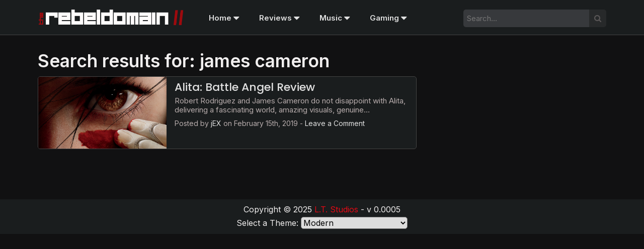

--- FILE ---
content_type: text/html; charset=UTF-8
request_url: https://www.rebeldomain.com/tag/james-cameron/
body_size: 6992
content:
<!doctype html>

<html lang="en">
	
<head>
	<meta charset="utf-8">
	<meta name="viewport" content="width=device-width, initial-scale=1.0">
  	<meta name="description" content="An alternative lifestyle community.">
  	<meta name="author" content="L.T. Studios">
	
	<meta name='robots' content='index, follow, max-image-preview:large, max-snippet:-1, max-video-preview:-1' />

	<!-- This site is optimized with the Yoast SEO plugin v20.6 - https://yoast.com/wordpress/plugins/seo/ -->
	<title>james cameron Archives &ndash; The Rebel Domain</title>
	<link rel="canonical" href="https://www.rebeldomain.com/tag/james-cameron/" />
	<meta property="og:locale" content="en_US" />
	<meta property="og:type" content="article" />
	<meta property="og:title" content="james cameron Archives &ndash; The Rebel Domain" />
	<meta property="og:url" content="https://www.rebeldomain.com/tag/james-cameron/" />
	<meta property="og:site_name" content="The Rebel Domain" />
	<meta name="twitter:card" content="summary_large_image" />
	<meta name="twitter:site" content="@rebeldomain" />
	<script type="application/ld+json" class="yoast-schema-graph">{"@context":"https://schema.org","@graph":[{"@type":"CollectionPage","@id":"https://www.rebeldomain.com/tag/james-cameron/","url":"https://www.rebeldomain.com/tag/james-cameron/","name":"james cameron Archives &ndash; The Rebel Domain","isPartOf":{"@id":"https://www.rebeldomain.com/#website"},"primaryImageOfPage":{"@id":"https://www.rebeldomain.com/tag/james-cameron/#primaryimage"},"image":{"@id":"https://www.rebeldomain.com/tag/james-cameron/#primaryimage"},"thumbnailUrl":"https://www.rebeldomain.com/wp-content/uploads/2019/02/alita-battle-angel-1.jpg","breadcrumb":{"@id":"https://www.rebeldomain.com/tag/james-cameron/#breadcrumb"},"inLanguage":"en-US"},{"@type":"ImageObject","inLanguage":"en-US","@id":"https://www.rebeldomain.com/tag/james-cameron/#primaryimage","url":"https://www.rebeldomain.com/wp-content/uploads/2019/02/alita-battle-angel-1.jpg","contentUrl":"https://www.rebeldomain.com/wp-content/uploads/2019/02/alita-battle-angel-1.jpg","width":730,"height":411},{"@type":"BreadcrumbList","@id":"https://www.rebeldomain.com/tag/james-cameron/#breadcrumb","itemListElement":[{"@type":"ListItem","position":1,"name":"Home","item":"https://www.rebeldomain.com/"},{"@type":"ListItem","position":2,"name":"james cameron"}]},{"@type":"WebSite","@id":"https://www.rebeldomain.com/#website","url":"https://www.rebeldomain.com/","name":"The Rebel Domain","description":"","publisher":{"@id":"https://www.rebeldomain.com/#organization"},"potentialAction":[{"@type":"SearchAction","target":{"@type":"EntryPoint","urlTemplate":"https://www.rebeldomain.com/?s={search_term_string}"},"query-input":"required name=search_term_string"}],"inLanguage":"en-US"},{"@type":"Organization","@id":"https://www.rebeldomain.com/#organization","name":"The Rebel Domain","url":"https://www.rebeldomain.com/","logo":{"@type":"ImageObject","inLanguage":"en-US","@id":"https://www.rebeldomain.com/#/schema/logo/image/","url":"https://www.rebeldomain.com/wp-content/uploads/2017/01/logo.1.png","contentUrl":"https://www.rebeldomain.com/wp-content/uploads/2017/01/logo.1.png","width":404,"height":65,"caption":"The Rebel Domain"},"image":{"@id":"https://www.rebeldomain.com/#/schema/logo/image/"},"sameAs":["https://www.facebook.com/rebeldomain/","https://twitter.com/rebeldomain"]}]}</script>
	<!-- / Yoast SEO plugin. -->


<script type="text/javascript">
window._wpemojiSettings = {"baseUrl":"https:\/\/s.w.org\/images\/core\/emoji\/14.0.0\/72x72\/","ext":".png","svgUrl":"https:\/\/s.w.org\/images\/core\/emoji\/14.0.0\/svg\/","svgExt":".svg","source":{"concatemoji":"https:\/\/www.rebeldomain.com\/wp-includes\/js\/wp-emoji-release.min.js?ver=6.3.7"}};
/*! This file is auto-generated */
!function(i,n){var o,s,e;function c(e){try{var t={supportTests:e,timestamp:(new Date).valueOf()};sessionStorage.setItem(o,JSON.stringify(t))}catch(e){}}function p(e,t,n){e.clearRect(0,0,e.canvas.width,e.canvas.height),e.fillText(t,0,0);var t=new Uint32Array(e.getImageData(0,0,e.canvas.width,e.canvas.height).data),r=(e.clearRect(0,0,e.canvas.width,e.canvas.height),e.fillText(n,0,0),new Uint32Array(e.getImageData(0,0,e.canvas.width,e.canvas.height).data));return t.every(function(e,t){return e===r[t]})}function u(e,t,n){switch(t){case"flag":return n(e,"\ud83c\udff3\ufe0f\u200d\u26a7\ufe0f","\ud83c\udff3\ufe0f\u200b\u26a7\ufe0f")?!1:!n(e,"\ud83c\uddfa\ud83c\uddf3","\ud83c\uddfa\u200b\ud83c\uddf3")&&!n(e,"\ud83c\udff4\udb40\udc67\udb40\udc62\udb40\udc65\udb40\udc6e\udb40\udc67\udb40\udc7f","\ud83c\udff4\u200b\udb40\udc67\u200b\udb40\udc62\u200b\udb40\udc65\u200b\udb40\udc6e\u200b\udb40\udc67\u200b\udb40\udc7f");case"emoji":return!n(e,"\ud83e\udef1\ud83c\udffb\u200d\ud83e\udef2\ud83c\udfff","\ud83e\udef1\ud83c\udffb\u200b\ud83e\udef2\ud83c\udfff")}return!1}function f(e,t,n){var r="undefined"!=typeof WorkerGlobalScope&&self instanceof WorkerGlobalScope?new OffscreenCanvas(300,150):i.createElement("canvas"),a=r.getContext("2d",{willReadFrequently:!0}),o=(a.textBaseline="top",a.font="600 32px Arial",{});return e.forEach(function(e){o[e]=t(a,e,n)}),o}function t(e){var t=i.createElement("script");t.src=e,t.defer=!0,i.head.appendChild(t)}"undefined"!=typeof Promise&&(o="wpEmojiSettingsSupports",s=["flag","emoji"],n.supports={everything:!0,everythingExceptFlag:!0},e=new Promise(function(e){i.addEventListener("DOMContentLoaded",e,{once:!0})}),new Promise(function(t){var n=function(){try{var e=JSON.parse(sessionStorage.getItem(o));if("object"==typeof e&&"number"==typeof e.timestamp&&(new Date).valueOf()<e.timestamp+604800&&"object"==typeof e.supportTests)return e.supportTests}catch(e){}return null}();if(!n){if("undefined"!=typeof Worker&&"undefined"!=typeof OffscreenCanvas&&"undefined"!=typeof URL&&URL.createObjectURL&&"undefined"!=typeof Blob)try{var e="postMessage("+f.toString()+"("+[JSON.stringify(s),u.toString(),p.toString()].join(",")+"));",r=new Blob([e],{type:"text/javascript"}),a=new Worker(URL.createObjectURL(r),{name:"wpTestEmojiSupports"});return void(a.onmessage=function(e){c(n=e.data),a.terminate(),t(n)})}catch(e){}c(n=f(s,u,p))}t(n)}).then(function(e){for(var t in e)n.supports[t]=e[t],n.supports.everything=n.supports.everything&&n.supports[t],"flag"!==t&&(n.supports.everythingExceptFlag=n.supports.everythingExceptFlag&&n.supports[t]);n.supports.everythingExceptFlag=n.supports.everythingExceptFlag&&!n.supports.flag,n.DOMReady=!1,n.readyCallback=function(){n.DOMReady=!0}}).then(function(){return e}).then(function(){var e;n.supports.everything||(n.readyCallback(),(e=n.source||{}).concatemoji?t(e.concatemoji):e.wpemoji&&e.twemoji&&(t(e.twemoji),t(e.wpemoji)))}))}((window,document),window._wpemojiSettings);
</script>
<style type="text/css">
img.wp-smiley,
img.emoji {
	display: inline !important;
	border: none !important;
	box-shadow: none !important;
	height: 1em !important;
	width: 1em !important;
	margin: 0 0.07em !important;
	vertical-align: -0.1em !important;
	background: none !important;
	padding: 0 !important;
}
</style>
	<link rel='stylesheet' id='wp-block-library-css' href='https://www.rebeldomain.com/wp-includes/css/dist/block-library/style.min.css?ver=6.3.7' type='text/css' media='all' />
<style id='classic-theme-styles-inline-css' type='text/css'>
/*! This file is auto-generated */
.wp-block-button__link{color:#fff;background-color:#32373c;border-radius:9999px;box-shadow:none;text-decoration:none;padding:calc(.667em + 2px) calc(1.333em + 2px);font-size:1.125em}.wp-block-file__button{background:#32373c;color:#fff;text-decoration:none}
</style>
<style id='global-styles-inline-css' type='text/css'>
body{--wp--preset--color--black: #000000;--wp--preset--color--cyan-bluish-gray: #abb8c3;--wp--preset--color--white: #ffffff;--wp--preset--color--pale-pink: #f78da7;--wp--preset--color--vivid-red: #cf2e2e;--wp--preset--color--luminous-vivid-orange: #ff6900;--wp--preset--color--luminous-vivid-amber: #fcb900;--wp--preset--color--light-green-cyan: #7bdcb5;--wp--preset--color--vivid-green-cyan: #00d084;--wp--preset--color--pale-cyan-blue: #8ed1fc;--wp--preset--color--vivid-cyan-blue: #0693e3;--wp--preset--color--vivid-purple: #9b51e0;--wp--preset--gradient--vivid-cyan-blue-to-vivid-purple: linear-gradient(135deg,rgba(6,147,227,1) 0%,rgb(155,81,224) 100%);--wp--preset--gradient--light-green-cyan-to-vivid-green-cyan: linear-gradient(135deg,rgb(122,220,180) 0%,rgb(0,208,130) 100%);--wp--preset--gradient--luminous-vivid-amber-to-luminous-vivid-orange: linear-gradient(135deg,rgba(252,185,0,1) 0%,rgba(255,105,0,1) 100%);--wp--preset--gradient--luminous-vivid-orange-to-vivid-red: linear-gradient(135deg,rgba(255,105,0,1) 0%,rgb(207,46,46) 100%);--wp--preset--gradient--very-light-gray-to-cyan-bluish-gray: linear-gradient(135deg,rgb(238,238,238) 0%,rgb(169,184,195) 100%);--wp--preset--gradient--cool-to-warm-spectrum: linear-gradient(135deg,rgb(74,234,220) 0%,rgb(151,120,209) 20%,rgb(207,42,186) 40%,rgb(238,44,130) 60%,rgb(251,105,98) 80%,rgb(254,248,76) 100%);--wp--preset--gradient--blush-light-purple: linear-gradient(135deg,rgb(255,206,236) 0%,rgb(152,150,240) 100%);--wp--preset--gradient--blush-bordeaux: linear-gradient(135deg,rgb(254,205,165) 0%,rgb(254,45,45) 50%,rgb(107,0,62) 100%);--wp--preset--gradient--luminous-dusk: linear-gradient(135deg,rgb(255,203,112) 0%,rgb(199,81,192) 50%,rgb(65,88,208) 100%);--wp--preset--gradient--pale-ocean: linear-gradient(135deg,rgb(255,245,203) 0%,rgb(182,227,212) 50%,rgb(51,167,181) 100%);--wp--preset--gradient--electric-grass: linear-gradient(135deg,rgb(202,248,128) 0%,rgb(113,206,126) 100%);--wp--preset--gradient--midnight: linear-gradient(135deg,rgb(2,3,129) 0%,rgb(40,116,252) 100%);--wp--preset--font-size--small: 13px;--wp--preset--font-size--medium: 20px;--wp--preset--font-size--large: 36px;--wp--preset--font-size--x-large: 42px;--wp--preset--spacing--20: 0.44rem;--wp--preset--spacing--30: 0.67rem;--wp--preset--spacing--40: 1rem;--wp--preset--spacing--50: 1.5rem;--wp--preset--spacing--60: 2.25rem;--wp--preset--spacing--70: 3.38rem;--wp--preset--spacing--80: 5.06rem;--wp--preset--shadow--natural: 6px 6px 9px rgba(0, 0, 0, 0.2);--wp--preset--shadow--deep: 12px 12px 50px rgba(0, 0, 0, 0.4);--wp--preset--shadow--sharp: 6px 6px 0px rgba(0, 0, 0, 0.2);--wp--preset--shadow--outlined: 6px 6px 0px -3px rgba(255, 255, 255, 1), 6px 6px rgba(0, 0, 0, 1);--wp--preset--shadow--crisp: 6px 6px 0px rgba(0, 0, 0, 1);}:where(.is-layout-flex){gap: 0.5em;}:where(.is-layout-grid){gap: 0.5em;}body .is-layout-flow > .alignleft{float: left;margin-inline-start: 0;margin-inline-end: 2em;}body .is-layout-flow > .alignright{float: right;margin-inline-start: 2em;margin-inline-end: 0;}body .is-layout-flow > .aligncenter{margin-left: auto !important;margin-right: auto !important;}body .is-layout-constrained > .alignleft{float: left;margin-inline-start: 0;margin-inline-end: 2em;}body .is-layout-constrained > .alignright{float: right;margin-inline-start: 2em;margin-inline-end: 0;}body .is-layout-constrained > .aligncenter{margin-left: auto !important;margin-right: auto !important;}body .is-layout-constrained > :where(:not(.alignleft):not(.alignright):not(.alignfull)){max-width: var(--wp--style--global--content-size);margin-left: auto !important;margin-right: auto !important;}body .is-layout-constrained > .alignwide{max-width: var(--wp--style--global--wide-size);}body .is-layout-flex{display: flex;}body .is-layout-flex{flex-wrap: wrap;align-items: center;}body .is-layout-flex > *{margin: 0;}body .is-layout-grid{display: grid;}body .is-layout-grid > *{margin: 0;}:where(.wp-block-columns.is-layout-flex){gap: 2em;}:where(.wp-block-columns.is-layout-grid){gap: 2em;}:where(.wp-block-post-template.is-layout-flex){gap: 1.25em;}:where(.wp-block-post-template.is-layout-grid){gap: 1.25em;}.has-black-color{color: var(--wp--preset--color--black) !important;}.has-cyan-bluish-gray-color{color: var(--wp--preset--color--cyan-bluish-gray) !important;}.has-white-color{color: var(--wp--preset--color--white) !important;}.has-pale-pink-color{color: var(--wp--preset--color--pale-pink) !important;}.has-vivid-red-color{color: var(--wp--preset--color--vivid-red) !important;}.has-luminous-vivid-orange-color{color: var(--wp--preset--color--luminous-vivid-orange) !important;}.has-luminous-vivid-amber-color{color: var(--wp--preset--color--luminous-vivid-amber) !important;}.has-light-green-cyan-color{color: var(--wp--preset--color--light-green-cyan) !important;}.has-vivid-green-cyan-color{color: var(--wp--preset--color--vivid-green-cyan) !important;}.has-pale-cyan-blue-color{color: var(--wp--preset--color--pale-cyan-blue) !important;}.has-vivid-cyan-blue-color{color: var(--wp--preset--color--vivid-cyan-blue) !important;}.has-vivid-purple-color{color: var(--wp--preset--color--vivid-purple) !important;}.has-black-background-color{background-color: var(--wp--preset--color--black) !important;}.has-cyan-bluish-gray-background-color{background-color: var(--wp--preset--color--cyan-bluish-gray) !important;}.has-white-background-color{background-color: var(--wp--preset--color--white) !important;}.has-pale-pink-background-color{background-color: var(--wp--preset--color--pale-pink) !important;}.has-vivid-red-background-color{background-color: var(--wp--preset--color--vivid-red) !important;}.has-luminous-vivid-orange-background-color{background-color: var(--wp--preset--color--luminous-vivid-orange) !important;}.has-luminous-vivid-amber-background-color{background-color: var(--wp--preset--color--luminous-vivid-amber) !important;}.has-light-green-cyan-background-color{background-color: var(--wp--preset--color--light-green-cyan) !important;}.has-vivid-green-cyan-background-color{background-color: var(--wp--preset--color--vivid-green-cyan) !important;}.has-pale-cyan-blue-background-color{background-color: var(--wp--preset--color--pale-cyan-blue) !important;}.has-vivid-cyan-blue-background-color{background-color: var(--wp--preset--color--vivid-cyan-blue) !important;}.has-vivid-purple-background-color{background-color: var(--wp--preset--color--vivid-purple) !important;}.has-black-border-color{border-color: var(--wp--preset--color--black) !important;}.has-cyan-bluish-gray-border-color{border-color: var(--wp--preset--color--cyan-bluish-gray) !important;}.has-white-border-color{border-color: var(--wp--preset--color--white) !important;}.has-pale-pink-border-color{border-color: var(--wp--preset--color--pale-pink) !important;}.has-vivid-red-border-color{border-color: var(--wp--preset--color--vivid-red) !important;}.has-luminous-vivid-orange-border-color{border-color: var(--wp--preset--color--luminous-vivid-orange) !important;}.has-luminous-vivid-amber-border-color{border-color: var(--wp--preset--color--luminous-vivid-amber) !important;}.has-light-green-cyan-border-color{border-color: var(--wp--preset--color--light-green-cyan) !important;}.has-vivid-green-cyan-border-color{border-color: var(--wp--preset--color--vivid-green-cyan) !important;}.has-pale-cyan-blue-border-color{border-color: var(--wp--preset--color--pale-cyan-blue) !important;}.has-vivid-cyan-blue-border-color{border-color: var(--wp--preset--color--vivid-cyan-blue) !important;}.has-vivid-purple-border-color{border-color: var(--wp--preset--color--vivid-purple) !important;}.has-vivid-cyan-blue-to-vivid-purple-gradient-background{background: var(--wp--preset--gradient--vivid-cyan-blue-to-vivid-purple) !important;}.has-light-green-cyan-to-vivid-green-cyan-gradient-background{background: var(--wp--preset--gradient--light-green-cyan-to-vivid-green-cyan) !important;}.has-luminous-vivid-amber-to-luminous-vivid-orange-gradient-background{background: var(--wp--preset--gradient--luminous-vivid-amber-to-luminous-vivid-orange) !important;}.has-luminous-vivid-orange-to-vivid-red-gradient-background{background: var(--wp--preset--gradient--luminous-vivid-orange-to-vivid-red) !important;}.has-very-light-gray-to-cyan-bluish-gray-gradient-background{background: var(--wp--preset--gradient--very-light-gray-to-cyan-bluish-gray) !important;}.has-cool-to-warm-spectrum-gradient-background{background: var(--wp--preset--gradient--cool-to-warm-spectrum) !important;}.has-blush-light-purple-gradient-background{background: var(--wp--preset--gradient--blush-light-purple) !important;}.has-blush-bordeaux-gradient-background{background: var(--wp--preset--gradient--blush-bordeaux) !important;}.has-luminous-dusk-gradient-background{background: var(--wp--preset--gradient--luminous-dusk) !important;}.has-pale-ocean-gradient-background{background: var(--wp--preset--gradient--pale-ocean) !important;}.has-electric-grass-gradient-background{background: var(--wp--preset--gradient--electric-grass) !important;}.has-midnight-gradient-background{background: var(--wp--preset--gradient--midnight) !important;}.has-small-font-size{font-size: var(--wp--preset--font-size--small) !important;}.has-medium-font-size{font-size: var(--wp--preset--font-size--medium) !important;}.has-large-font-size{font-size: var(--wp--preset--font-size--large) !important;}.has-x-large-font-size{font-size: var(--wp--preset--font-size--x-large) !important;}
.wp-block-navigation a:where(:not(.wp-element-button)){color: inherit;}
:where(.wp-block-post-template.is-layout-flex){gap: 1.25em;}:where(.wp-block-post-template.is-layout-grid){gap: 1.25em;}
:where(.wp-block-columns.is-layout-flex){gap: 2em;}:where(.wp-block-columns.is-layout-grid){gap: 2em;}
.wp-block-pullquote{font-size: 1.5em;line-height: 1.6;}
</style>
<link rel='stylesheet' id='wordpress-popular-posts-css-css' href='https://www.rebeldomain.com/wp-content/plugins/wordpress-popular-posts/assets/css/wpp.css?ver=6.1.1' type='text/css' media='all' />
<script id="wpp-json" type="application/json">
{"sampling_active":0,"sampling_rate":100,"ajax_url":"https:\/\/www.rebeldomain.com\/wp-json\/wordpress-popular-posts\/v1\/popular-posts","api_url":"https:\/\/www.rebeldomain.com\/wp-json\/wordpress-popular-posts","ID":0,"token":"d720e5c73c","lang":0,"debug":0}
</script>
<script type='text/javascript' src='https://www.rebeldomain.com/wp-content/plugins/wordpress-popular-posts/assets/js/wpp.min.js?ver=6.1.1' id='wpp-js-js'></script>
<link rel="https://api.w.org/" href="https://www.rebeldomain.com/wp-json/" /><link rel="alternate" type="application/json" href="https://www.rebeldomain.com/wp-json/wp/v2/tags/148" /><meta name="cdp-version" content="1.3.9" />            <style id="wpp-loading-animation-styles">@-webkit-keyframes bgslide{from{background-position-x:0}to{background-position-x:-200%}}@keyframes bgslide{from{background-position-x:0}to{background-position-x:-200%}}.wpp-widget-placeholder,.wpp-widget-block-placeholder{margin:0 auto;width:60px;height:3px;background:#dd3737;background:linear-gradient(90deg,#dd3737 0%,#571313 10%,#dd3737 100%);background-size:200% auto;border-radius:3px;-webkit-animation:bgslide 1s infinite linear;animation:bgslide 1s infinite linear}</style>
            <link rel="icon" href="https://www.rebeldomain.com/wp-content/uploads/2020/03/favicon.png" sizes="32x32" />
<link rel="icon" href="https://www.rebeldomain.com/wp-content/uploads/2020/03/favicon.png" sizes="192x192" />
<link rel="apple-touch-icon" href="https://www.rebeldomain.com/wp-content/uploads/2020/03/favicon.png" />
<meta name="msapplication-TileImage" content="https://www.rebeldomain.com/wp-content/uploads/2020/03/favicon.png" />
	
	
	<link rel="stylesheet" href="https://www.rebeldomain.com/wp-content/themes/trd-2020/style.css" id="styleSheet">	
	<link rel="stylesheet" href="https://cdnjs.cloudflare.com/ajax/libs/font-awesome/4.7.0/css/font-awesome.min.css?&display=swap">
    <link href='https://fonts.googleapis.com/css?family=Inter:400,600,300' rel='stylesheet' type='text/css'>
	
<link rel="preconnect" href="https://fonts.googleapis.com">
<link rel="preconnect" href="https://fonts.gstatic.com" crossorigin>
<link href="https://fonts.googleapis.com/css2?family=Poppins:ital,wght@0,100;0,200;0,300;0,400;0,500;0,600;0,700;0,800;0,900;1,100;1,200;1,300;1,400;1,500;1,600;1,700;1,800;1,900&display=swap" rel="stylesheet">
	
	
	<link rel="icon" href="https://www.rebeldomain.com/favicon.png" type="image/x-icon">

	<!-- Global site tag (gtag.js) - Google Analytics -->
	<script async src="https://www.googletagmanager.com/gtag/js?id=UA-93171615-1"></script>
	<script>
 		window.dataLayer = window.dataLayer || [];
  		function gtag(){dataLayer.push(arguments);}
  		gtag('js', new Date());

  		gtag('config', 'UA-93171615-1');
	</script>
	<!--<script data-ad-client="ca-pub-7684184569150564" async src="https://pagead2.googlesyndication.com/pagead/js/adsbygoogle.js"></script>-->
</head>
	
<body> 
<div class="container">
<!-- HEADER -->	
	<header>
		<nav>
			<div class="logo-modern">
			<a href="https://www.rebeldomain.com/"><img src="https://www.rebeldomain.com/wp-content/uploads/2025/03/trd-logo-2025-b.png" class="logo" alt="The Rebel Domain Logo"  /></a>
			</div>
			<div class="logo-classic">
			<a href="https://www.rebeldomain.com/"><img src="https://www.rebeldomain.com/wp-content/themes/trd-2020/img/trd-logo-classic.webp" class="logo" alt="The Rebel Domain Logo"  height="22" /></a> <img src="https://www.rebeldomain.com/wp-content/themes/trd-2020/img/lost-soul.gif" class="logo-icon" height="30" />
			</div>
			
			
			
			<ul>
				<li class="dropdown">
    				<a href="https://www.rebeldomain.com/" class="dropbtn">Home <i class="fa fa-caret-down fa-lg" style="vertical-align: middle;" aria-hidden="true"></i></a>
    				<div class="dropdown-content">
      					<a href="https://www.rebeldomain.com/about/">About Us</a>
      					<!--<a href="#">Contact</a>-->
   	 				</div>
  				</li>

<!--				
  				<li class="dropdown"><a href="https://www.rebeldomain.com/category/featured/">Featured <i class="fa fa-caret-down fa-lg" style="vertical-align: middle;" aria-hidden="true"></i></a>
				<div class="dropdown-content">
<div class="list-container">
<ul>
    <li>PC Gaming</li>
    <li><a href="#">Link 1</a></li>
    <li><a href="#">Link 2</a></li>
    <li><a href="#">Link 3</a></li>
  </ul>

  <ul>
    <li>Metal</li>
    <li><a href="#">Link 1</a></li>
    <li><a href="#">Link 2</a></li>
    <li><a href="#">Link 3</a></li>
  </ul>
</div>
   	 				</div>
				</li>
-->

  				<li class="dropdown"><a href="https://www.rebeldomain.com/category/reviews/">Reviews <i class="fa fa-caret-down fa-lg" style="vertical-align: middle;" aria-hidden="true"></i></a>
				<div class="dropdown-content">
      					<a href="https://www.rebeldomain.com/category/movie-reviews/">Movie Reviews</a>
						<a href="https://www.rebeldomain.com/category/music-reviews/">Music Reviews</a>
						<a href="https://www.rebeldomain.com/rebel-awards/">Rebel Awards</a>
   	 				</div>
				</li>
  				<li class="dropdown"><a href="https://www.rebeldomain.com/?tag=metal,rock">Music <i class="fa fa-caret-down fa-lg" style="vertical-align: middle;" aria-hidden="true"></i></a>
								<div class="dropdown-content">
						<a href="https://www.rebeldomain.com/music/releases/">Releases</a>
						<a href="https://www.rebeldomain.com/radio/">Radio</a>
      					<a href="https://www.rebeldomain.com/bands-list/">Band List</a>
   	 				</div>
				</li>
<li class="dropdown"><a href="https://www.rebeldomain.com/?tag=gaming">Gaming <i class="fa fa-caret-down fa-lg" style="vertical-align: middle;" aria-hidden="true"></i></a>
								<div class="dropdown-content">
						<a href="https://www.rebeldomain.com/gaming/releases/">Releases</a>
   	 				</div>
				</li>
			</ul> 
							<div class="search-container">
    			<form action="https://www.rebeldomain.com/"><input type="text" placeholder="Search..." name="s"><button type="submit" title="Search Button"><i class="fa fa-search"></i></button></form>	
			</div>			</nav> 
	</header>
<!-- CONTENT -->
<main>
	<section>
  <h1>Search results for: james cameron</h1>

      
<article id="post-1974" class="card post-1974 post type-post status-publish format-standard has-post-thumbnail hentry category-movie-reviews category-reviews tag-alita tag-alita-battle-angel tag-cyberpunk tag-james-cameron tag-junkie-xl tag-movie tag-review tag-robert-rodriguez tag-sci-fi">
	  <img width="730" height="411" src="https://www.rebeldomain.com/wp-content/uploads/2019/02/alita-battle-angel-1.jpg" class="thumbnail wp-post-image" alt="" decoding="async" fetchpriority="high" srcset="https://www.rebeldomain.com/wp-content/uploads/2019/02/alita-battle-angel-1.jpg 730w, https://www.rebeldomain.com/wp-content/uploads/2019/02/alita-battle-angel-1-300x169.jpg 300w, https://www.rebeldomain.com/wp-content/uploads/2019/02/alita-battle-angel-1-255x143.jpg 255w" sizes="(max-width: 730px) 100vw, 730px" />    <div class="article-preview">
       <h2><a href="https://www.rebeldomain.com/alita-battle-angel-review/" rel="bookmark" title="Permanent Link to Alita: Battle Angel Review">Alita: Battle Angel Review</a></h2>
	   <p>Robert Rodriguez and James Cameron do not disappoint with Alita, delivering a fascinating world, amazing visuals, genuine&#8230;</p>
		<div class="byline">
			<p>Posted by <a href="https://www.rebeldomain.com/author/admin/" title="Posts by jEX" rel="author">jEX</a> on <time datetime="2009-09-04T16:31:24+02:00">February 15th, 2019</time> - <a href="https://www.rebeldomain.com/alita-battle-angel-review/#respond">Leave a Comment</a></p>
		</div>
	</article><!--end post--> 

    
<nav class="pagination">
	
</nav>

  	
	</section>

<div id="sidebar">
</div>

</main>
<!-- FOOTER -->
	<footer>
		Copyright © 2025 <a href="http://www.ltstudios.com/">L.T. Studios</a> - v 0.0005
		
<div>
    <label for="styleSelect">Select a Theme:</label>
    <select id="styleSelect" onchange="changeStyle()">
      <option value="https://www.rebeldomain.com/wp-content/themes/trd-2020/style.css">Modern</option>
      <option value="https://www.rebeldomain.com/wp-content/themes/trd-2020/classic.css">Classic (In Development)</option>
    </select>
</div>
		
	</footer>

	</div>

    <script>
    function changeStyle() {
      var styleSelect = document.getElementById('styleSelect');
      var selectedValue = styleSelect.options[styleSelect.selectedIndex].value;
      var styleSheet = document.getElementById('styleSheet');
      styleSheet.setAttribute('href', selectedValue);
      
      // Store the selected style in localStorage
      localStorage.setItem('selectedStyle', selectedValue);
    }
	
    // Check if a style has been selected previously and set it as the default
    var selectedStyle = localStorage.getItem('selectedStyle');
    if (selectedStyle) {
        var styleSheet = document.getElementById('styleSheet');
        styleSheet.setAttribute('href', selectedStyle);
        var styleSelect = document.getElementById('styleSelect');
        for (var i = 0; i < styleSelect.options.length; i++) {
            if (styleSelect.options[i].value === selectedStyle) {
                styleSelect.options[i].selected = true;
                break;
            }
        }
    }
	
    </script>


		<script type="text/javascript" src="https://www.rebeldomain.com/wp-content/themes/trd-2020/custom.js"></script>

</body>

</html>
<!-- Performance optimized by Docket Cache: https://wordpress.org/plugins/docket-cache -->


--- FILE ---
content_type: text/css
request_url: https://www.rebeldomain.com/wp-content/themes/trd-2020/style.css
body_size: 4293
content:
/*
Theme Name: The Rebel Domain 2023
Theme URI: www.rebeldomain.com
Description: Official theme of The Rebel Domain for 2023.
Version: 1.0005
Author: jEX
Author URI: www.rebeldomain.com
*/

/* CSS RESET */
*, *::before, *::after {box-sizing: border-box;}
ul[class], ol[class] { padding: 0; }
body, h1, h2, h3, h4, p, ul[class], ol[class], li, figure, figcaption, blockquote, dl, dd { margin: 0; }
body { scroll-behavior: smooth; text-rendering: optimizeSpeed;}
ul[class], ol[class] { list-style: none; }
a:not([class]) { text-decoration-skip-ink: auto; }
img { max-width: 100%;}
input, button, textarea, select { font: inherit; border-radius: 5px;}

/* ------------------------------------------------------------------------------------------------------------------------------------------------- */

/* GENERAL */

body {xbackground: #101112; background: #111112; margin: 0;  color: #f1efef; font-family: Inter,"Segoe UI","Noto Sans",Helvetica,Arial,sans-serif,"Apple Color Emoji","Segoe UI Emoji"; font-weight: 400; xfont-style: normal; xtext-rendering: optimizeLegibility; -webkit-font-smoothing: antialiased;}
strong {font-weight:700;}
.bold {font-weight:600 !important;}
.aligncenter {  display: block; margin-left: auto; margin-right: auto;}
.img-left {float: left; margin-right: 20px; background: #343232; padding: 5px;}
.img-left-small {float: left; margin-right: 20px; width: 300px; height: auto;}
.img-right {float: right;}
.img-border {border: 1px solid #292929;}
.fixed {  position: -webkit-sticky; position: sticky; top: 10; }
.fa-lg {vertical-align: middle;}
h1 {font-size: 2.2em; margin-bottom: 10px; line-height: 1.2;}
.archive-title {font-size: 1.5em;}
ol {margin-bottom: 26px;}
ol li {margin-bottom: 10px; color: #bbb;}
:target:before {content: ""; display: block; height: 70px; margin: -70px 0 0;} /* fix to make anchor links not jump too far with fixed header */
table {margin-bottom: 15px; color: #bbb; }
hr {height: 1px; background-color: #37393c; border: none; margin-bottom: 20px;  }

/* MEDIA */
.container { position: relative; width: 100%; height: 0; padding-bottom: 56.25%; margin-bottom: 26px;}
.spacial-widget .container {padding-bottom: 10px; height: 100%; margin-bottom: 0;} /* fix for the dumb sam cloud widget */
.video { position: absolute; top: 0; left: 0; width: 100%; height: 100%; }

img.band-logo {margin-right: 20px; margin-left: 20px; }
img.band-logo:hover { filter: brightness(50%) sepia(100) saturate(100) hue-rotate(15deg); } 
img.part {border: 2px solid #37393c;}

.hidden { display: none; }
caption {xtext-align: left; font-size: 1.4em; font-weight: 600; margin-bottom: 10px;}
.section-title {display: none;}
.logo-classic {display: none;}

/* LINKS AND HEADINGS */
a {text-decoration: none;}

/* ------------------------------------------------------------------------------------------------------------------------------------------------- */

/* HEADER / NAVIGATION */
header {background: #1a1d1e; xbackground: #18181c; border-bottom: 1px solid #444; xborder: 37393c; xposition: fixed; xtop: 0; width:100%; z-index: 1; height: 70px;  }
header a {color: #fff;}
nav  {max-width:1130px; margin:0 auto; position: relative; }
nav img {float: left; margin-top: 8px; xmargin-right: 10px; }
.logo {    height: auto !important; width: 320px;}
nav ul {list-style-type: none; margin: 0; padding: 0; overflow: hidden; float: left; line-height: 70px;}
nav li {float: left; }
nav li a, .dropbtn {display: inline-block; color: #e1e1e1; text-align: center; margin-right: 20px; margin-left: 20px; text-decoration: none; font-size: 15px; font-weight: 600;}
nav li a:hover, .dropdown:hover .dropbtn {color: #e91916; color: #ff333e;}
nav li.dropdown {display: inline-block;  }
.dropdown-content {display: none; position: absolute; background: #000; border: 1.4px solid #cc0000; border-radius: 5px; padding-top: 10px; overflow: hidden; z-index: 1;  }
.dropdown-content a {color: white; line-height: normal; text-decoration: none; font-size: 15px; font-weight: normal; display: block; text-align: left; padding-right: 20px; padding-left: 20px; padding-bottom: 10px; margin:0;}
.dropdown-content a:hover {color: #cc0000; color: #ff333e;  }
.dropdown:hover .dropdown-content {display: block;}
nav .search-container {float: right; padding-top: 19px;}
nav .search-container label {display: none;}
nav input[type=text] {height: 35px; padding: 7px; font-size: 15px; border: none; background: #37393c; color: #fff; width: 250px; border-bottom-right-radius: 0px; border-top-right-radius: 0px;}
nav input[type=text]:focus {outline: none; border: 1px solid #990000; background: #000;}
nav .search-container button {height: 35px; margin-left: auto; padding: 6px 10px; background: #27292a; font-size: 15px; border: none;  cursor: pointer; color: #5a5757; border-radius: 5px; border-bottom-left-radius: 0px; border-top-left-radius: 0px;  }

  /* Align the lists horizontally */
  .list-container {
    display: flex;
  }

  /* Add margin between the two lists */
  .list-container > ul {
    margin-right: 20px;
  }

  .list-container li {
        margin: 5px;
    display: block;
  }

/* ------------------------------------------------------------------------------------------------------------------------------------------------- */

/* CONTENT */
main {max-width: 1130px; margin: 0 auto; margin-top: 30px; margin-bottom: 40px; overflow: auto; height: auto; }
section {xwidth: 760px; width: 66.6667%; float: left;}
.full-width {width: 100%; }
section a {color: #ebe9e9;}
section a:hover {color: #ff333e;}

.featured {background: #1a1d1e;  margin-bottom: 20px; box-sizing: border-box; border: 1px solid #37393c; border-radius: 5px; overflow: hidden; }
.featured img {max-width: 100%; height: auto; margin-right: 0;}
.featured p {font-size: 16px; color: #b8adad;}
.featured h1 {font-weight: 700; font-size: 1.8rem !important; margin-top: 0px; margin-bottom: 5px;}
.featured-summary {padding: 20px; padding-top: 10px;}

article.card {background: #1a1d1e; xbackground: #18181c; line-height: 1.2; border: 1px solid #444; xborder: #37393c; border-radius: 5px; overflow: hidden; margin-bottom: 20px; height: 145px;}
article a {color: #e1e1e1;}
article a:hover {color: #e91916; color: #e50914; color: #ff333e; }
article h2 {font-family: "Poppins";}
article h2 {font-weight: 500; font-size: 1.375rem; margin-bottom: 5px; }
article p {margin-bottom: 10px; color: #b8adad; line-height: 1.2; font-size: 15px; font-weight: 400; }
.thumbnail {float: left; width: 255px; height: 143px;}
.article-preview {float: left; width: 496px; padding: 16px; padding-top: 8px; padding-bottom: 0px;  }
.byline p {font-size: 14px; margin-bottom: 0;}
.pagination {text-align: center; padding-top: 20px; margin-bottom: 20px;}
.page-numbers {padding: 10px 15px; background: #1a1d1e; border: 1px solid #292929; border-radius: 5px;}
.page-numbers:hover {background: #2f3436;}
.page-numbers.current {font-weight: 600; background: #cc0000; }

article.full {background: #1a1d1e; xbackground: #18181c;  line-height: 1.5; border: 1px solid #444; border-radius: 8px; padding: 20px; overflow: auto; margin-bottom: 20px; }
.category {margin-bottom: 10px; font-weight: 600;}
article.full h1 {font-family: "Poppins";font-size: 2.2em; font-weight: 600; font-style: normal; margin-bottom: 10px; line-height: 1.2; vertical-align: top;   }
article.full h2 {font-family: "Poppins";font-size: 1.625rem; font-weight: 600; margin-top: 40px; margin-bottom: 10px;}
article.full h3 {font-family: "Poppins";font-size: 1.4em; font-weight: 600; margin-top: 40px; margin-bottom: 10px;}
article.full h4 {font-family: "Poppins";font-size: 1.2em; font-weight: 600; margin-top: 40px; margin-bottom: 10px;}
article.full h5 {font-family: "Poppins";font-size: 1.1em; font-weight: 600; margin-top: 40px; margin-bottom: 10px;}
article.full h6 {font-family: "Poppins";font-size: 1.0em; font-weight: 600; margin-top: 40px; margin-bottom: 10px;}
.updated {border-bottom: 1px solid #37393c; padding-bottom: 20px; }
article.full a {color: #f20f0f; color: #DC191B; color: #ff333e;}
article.full p a:hover {text-decoration: underline;}
article.full p {margin-bottom: 26px; color: #bbb; line-height: 1.6; font-size: 15px; }
article.full .media-overview {overflow: auto; margin-bottom: 10px;}
article.full .media-details {float: left;  width: 420px;}
article.full .media-details li {line-height: 1.6; margin-bottom: 20px; padding-bottom: 10px; border-bottom: 1px solid #343232;}
article.full ul {list-style: none; margin-bottom: 23px; padding: 0;}
article.full ul li {margin-bottom: 10px; color: #bbb;}
ul.bullets {margin-left: 10px;}
.bullets li::before {
  font-size: 10px;
  xcontent: "■";  /* Add content: \2022 is the CSS Code/unicode for a bullet */
content: "⬤";
	color: #DC191B; /* Change the color */
  font-weight: bold; /* If you want it to be bold */
  display: inline-block; /* Needed to add space between the bullet and the text */
  width: 1em; /* Also needed for space (tweak if needed) */
  margin-left: -1em; /* Also needed for space (tweak if needed) */
 margin-right: 10px;
}
article.full .tags li::before { display: none; } /* gets rid of the red dots in inline displayed lists */
article.full img { max-width: 100%; height: auto;}
article.full figure {padding-bottom: 20px; margin-bottom: 20px; border-bottom: 1px solid #333; }
figcaption {font-weight: 600;}
.note {padding: 10px; background: #37393c;  border-radius: 8px; margin-bottom: 26px; color: #bbb; }

article.full .note p {color: #bbbbbb;}

article.full blockquote {
    font-weight: 400;
    color: #bbb;
    padding: 10px 24px 14px;
    margin: 0 0 16px;
    border: 0;
    border-top: 1px solid #bbb;
    border-bottom: 1px solid #bbb;
}

article.full blockquote {
    font-size: 18px;
    font-style: italic;
    margin: 0;
	margin-bottom: 26px;
    padding: 0 40px;
    line-height: 1.45;
    position: relative;
    color: #DDDDDD;
	background: #343232;}

article.full blockquote:before {
    display: block;
    content: "\201C";
    font-size: 80px;
    position: absolute;
    left: -5px;
    top: -10px;
    color: #C4C4C4;
}

article.full blockquote p {padding: 10px; margin: 0;}

.media-header {background: url("../img/doom-3-bg.jpg"); height: 300px; width: auto; position: relative; margin-bottom: 20px;}
.media-header ul { position: absolute;

        bottom: 0;}
.media-header ul li {display: inline; background: #990000; padding: 5px 10px; cursor:pointer; margin: 0px 10px 0px 0px;}
.media-header ul li:hover {display: inline; background: #cc0000; padding: 5px 10px;}

.sub-section {margin-bottom: 50px;}

.review-section {overflow: auto; margin-bottom: 26px;}
.review-score {background: #cc0000; font-size: 2.6em;   display: flex; justify-content: center; align-items: center; font-weight: bold; width: 130px; height: 130px; float: left; border: 1px solid #000; border-bottom: 0;}
.review-summary {background: #343232; float: left;  border: 1px solid #000; border-left: none; padding: 10px 10px 0px 10px; width: 580px; border-bottom: 0; overflow: auto; height: 130px;}
article.full .review-summary p {margin-bottom: 0px;}
article.full .review-summary h3 {margin-top: 0; margin-bottom: 5px;}

article.full .column h4 {margin-top: 0px;}

.column {
  float: left;
  width: 50%;
  xbackground: #2c2929;
	padding: 10px;
	xborder: 1px solid #000;
	margin-bottom: 10px;
}

/* Clear floats after the columns */
.row:after {
  content: "";
  display: table;
  clear: both;
}

article.full .score-main {display: table; width:100%; margin-top: 20px; margin-bottom: 20px; }
article.full .score-number {font-size: 2.6em; font-weight: bold; background:#cc0000; color: #fff; width: 120px;  text-align: center; display: table-cell;  vertical-align: middle; border-radius: 5px; border-bottom-right-radius: 0px; border-top-right-radius: 0px;}
article.full .score-aside {width: 550px; padding: 15px; background:#3a3d3e; display: table-cell;  vertical-align:top; border-radius: 5px; border-bottom-left-radius: 0px; border-top-left-radius: 0px; }
article.full .score-title {font-size: 1.4em; font-weight: bold;  line-height: 1.0em; margin-bottom: 10px; color: #fff;}
article.full .score-summary {xcolor: #fff;}

article.full .filed {margin-bottom: 5px; color: #fff;}

.tags li {display: inline-block; margin:0; margin-right: 10px; margin-top: 4px;}

article.full .tags a {border-radius: 2px; border: 1px solid #343232; background-color: #3a3d3e; padding: 0 12px; line-height: 24px; color: #fff; font-weight: 600; font-size: 13px; text-transform: uppercase; text-align: center; white-space: nowrap; display: inline-block; position: relative;}

article.full .tags a:hover { border: 1px solid #cc0000;
    background-color: #cc0000; }

.author {background: #1a1d1e; line-height: 1.5; border: 1px solid #444; border-radius: 8px; padding: 20px; overflow: auto; margin-bottom: 20px;}
.author h3 {font-size: 1.6em; font-weight: 600; margin-bottom: 17px;}
.author h4 {font-size: 1.4em; font-weight: 600; margin-bottom: 5px;}
.author p {margin-bottom: 10px; color: #bbb;}
.author a {color: #f20f0f; color: #ff333e;}
.author a:hover {color: #ff333e; text-decoration: underline;}
.avatar {float: left; margin-right: 20px; background: #343232; background: #37393c;  padding: 5px;}
.author-details {float: left; width: 500px;}

.comment-area {background: #1a1d1e; line-height: 1.5; border: 1px solid #444; border-radius: 8px; padding: 20px; overflow: auto; margin-bottom: 20px;}
.comment-area p {color: #bbb;}
.comment-area h3 {font-size: 1.6em; font-weight: 600; margin-bottom: 17px;}
ol.comments {margin-bottom: 50px;}
ol.comments li {margin-bottom: 30px;}
#comment {width: 100%;     padding: 6px;
    font-size: 17px;
    border: none;
    background: #37393c;
    color: #eee; border: 1px solid #000; border-radius: 5px;}
#author { font-size: 17px; padding: 6px;
    border: none;
    background: #37393c;
    color: #eee; border: 1px solid #000; margin-bottom: 5px;}

#comment:focus,#author:focus {outline: none;}


#submit {background-color: #cc0000; border: none; color: white; padding: 8px 16px; text-align: center; text-decoration: none; display: inline-block; font-size: 16px; font-weight: bold; margin: 20px 0 30px 0; border-radius: 5px;}
#submit:hover {background-color: #990000; border: none; color: white;  text-align: center; text-decoration: none; display: inline-block; font-size: 16px; font-weight: bold; margin: 20px 0 30px 0; cursor:pointer;}
.fn { font-style: normal; font-weight: bold; display: block; margin-bottom: 10px;}
.says {display: none;}
.comment-meta {margin-bottom: 10px;}

.album {overflow: auto; margin-bottom: 10px;}
.album-details-left {xfloat: left; padding: 0 16px 16px; margin-left: 300px;}
.album-details-right {float: left; padding: 16px 16px 0 0; }

.button-area { text-align: center; clear: both;}
.button {background-color: #cc0000; border: none; color: white; padding: 8px 16px; text-align: center; text-decoration: none; display: inline-block; font-size: 16px; font-weight: bold; margin: 20px 0 30px 0; cursor: pointer; border-radius: 5px; width: 100%;}
.button:hover {background-color: #990000;}
.button1 {border-radius: 2px;}

/* ------------------------------------------------------------------------------------------------------------------------------------------------- */

/* SIDEBAR */
aside {background: #1a1d1e; xbackground: #18181c;  float: right;  xwidth: 350px; width: 31%; margin-bottom: 20px; padding: 15px; padding-top: 5px; box-sizing: border-box; border-radius: 5px; border: 1px solid #444;}
aside h2 {font-size: 16px; font-weight: 600; xpadding-bottom: 10px; line-height: 1.2; padding: 10px 0px;  }
aside h3 {font-size: 18px; font-weight: 600;}
.wpp-post-title {font-size: 18px; font-weight: 600;}
aside img { max-width: none; display: inline;}
.wpp-thumbnail {padding: 10px 0px; height: 151px; xtransition: opacity 0.2s ease-in-out; xopacity: 1;}
.wpp-thumbnail:hover { xopacity: 0.5; }
aside a {color: #e1e1e1;}
aside p {color: #bbb;}
aside a:hover {color: #e91916; color: #e50914; color: #ff333e;}
aside #mce-EMAIL {margin-top: 10px; width: 100%; border-radius: 8px; background: #37393c; border: 1px solid #292929; padding: 10px; color: #bbb;}
aside #mce-EMAIL:focus {outline: none; border: 1px solid #990000; background: #000;}
x.sidebar-title {border-bottom: 1px solid #990000; padding-bottom: 10px;}
.create-station-link a {display: none;}

#mc_embed_signup {font-family: proxima-nova, -apple-system,BlinkMacSystemFont,San Francisco,Roboto,Segoe UI,Helvetica Neue,sans-serif;}

/* ------------------------------------------------------------------------------------------------------------------------------------------------- */

/* FOOTER */
footer {background: #1a1d1e; text-align: center; padding: 10px; clear: both; xheight: 40px;    }
footer a {color: #e50914;}
footer div {margin-top: 5px;}


.rl-gallery-item {display: none;}
.rl-gallery-item:first-child {display: initial;}

/* MOBILE */

@media only screen and (max-width: 1147px) {
	

	header {background: #1a1d1e; height: 70px; xposition: fixed; top: 0; width:100%; z-index: 1; border-bottom: none;}
	nav {width: 100%;}
	nav img {display: block; margin: 0 auto; margin-bottom: 10px;}
	.logo { }
	nav ul {display: block; width: 100%; background: #1a1d1e; line-height: 45px;}	
	nav li a, .dropbtn {color: #e1e1e1; text-decoration: none; font-size: 16px; font-weight: 600;}
	.dropdown-content {display: none;}
	nav .search-container {padding-top: 0; display: none;}	
	
	main {width: 100%; margin: 0 auto; margin-top: 50px; margin-bottom: 40px; overflow: auto; height:auto; padding-left: 10px; padding-right: 10px;}
	section {width: 100%;}
	
	article.card p {margin-bottom: 10px; color: #b8adad; line-height: 1.2; font-size: 16px; font-weight: 400; display: none; } /* key */
	article h2 {font-size: 1.1rem;}
	.thumbnail {float: left; height: auto; width: 50%; } /* key */
	.article-preview {float: left; width: 50%;   } /* key */
	.pagination {margin-bottom: 40px;}
	aside {width: 100%;}
	.wpp-post-title {font-size: 1.1rem;}
	.wpp-thumbnail {width: 50%;}
	
}




--- FILE ---
content_type: text/javascript
request_url: https://www.rebeldomain.com/wp-content/themes/trd-2020/custom.js
body_size: 213
content:
/****************************************************************************
Swap Between Build Tables and Summaries Using Links
****************************************************************************/
	const table1 = document.getElementById('table1');
	const table2 = document.getElementById('table2');
	const build1 = document.getElementById('build1');
	const build2 = document.getElementById('build2');
	const table1Link = document.getElementById('table1-link');
	const table2Link = document.getElementById('table2-link');

	table1Link.addEventListener('click', (event) => {
	event.preventDefault();
	table1.classList.remove('hidden');
	build1.classList.remove('hidden');
	table2.classList.add('hidden');
	build2.classList.add('hidden');
	});

	table2Link.addEventListener('click', (event) => {
	event.preventDefault();
	table1.classList.add('hidden');
	build1.classList.add('hidden');
 	table2.classList.remove('hidden');
	build2.classList.remove('hidden');
	});



/****************************************************************************
Calculate The Total Price Of All Rows In A Column
****************************************************************************/
const table1TotalCells = document.querySelectorAll('#table1 .total');
let table1Total = 0;

for (let i = 0; i < table1TotalCells.length; i++) {
  const value = parseFloat(table1TotalCells[i].textContent.slice(1));
  table1Total += value;
}

document.getElementById('table1-grand-total').textContent = '$' + table1Total.toFixed(2);

const table2TotalCells = document.querySelectorAll('#table2 .total');
let table2Total = 0;

for (let i = 0; i < table2TotalCells.length; i++) {
  const value = parseFloat(table2TotalCells[i].textContent.slice(1));
  table2Total += value;
}

document.getElementById('table2-grand-total').textContent = '$' + table2Total.toFixed(2);




